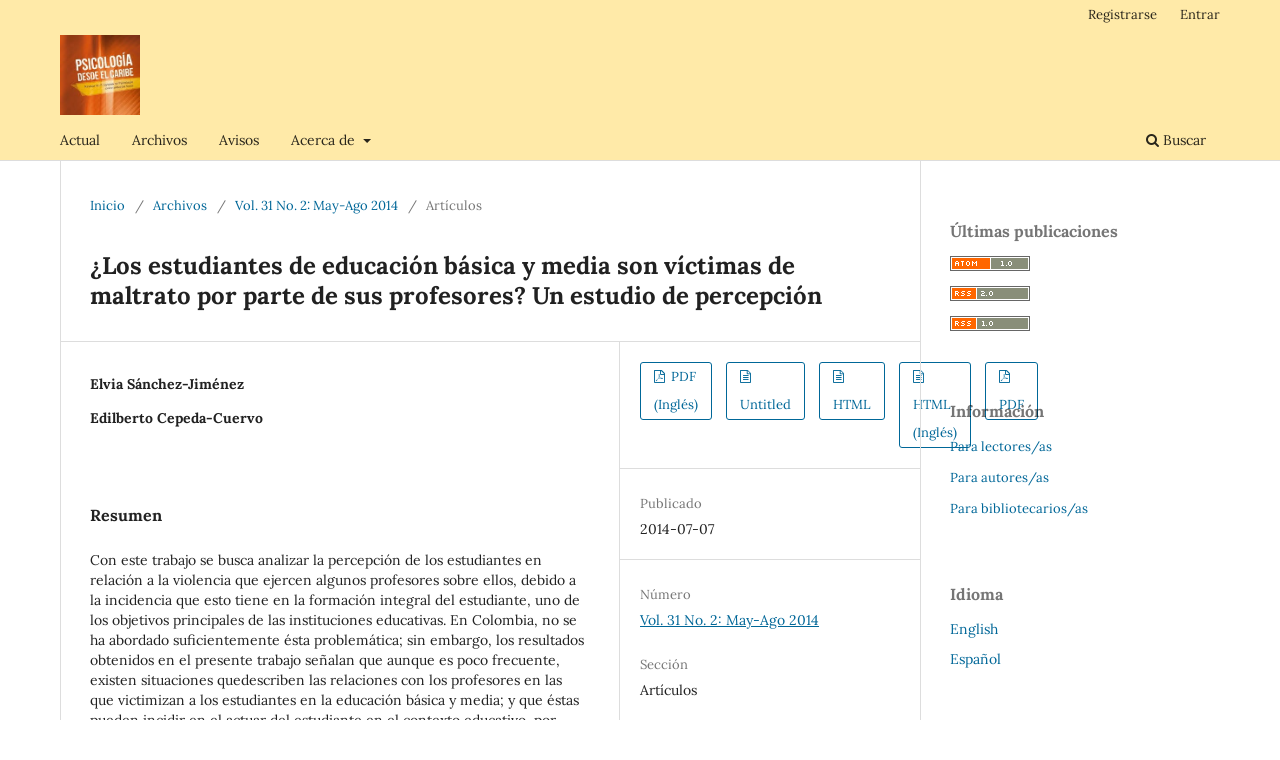

--- FILE ---
content_type: text/html; charset=utf-8
request_url: https://rcientificas.uninorte.edu.co/index.php/psicologia/article/view/5214
body_size: 25820
content:
<!DOCTYPE html>
<html lang="es" xml:lang="es">
<head>
	<meta charset="utf-8">
	<meta name="viewport" content="width=device-width, initial-scale=1.0">
	<title>
		¿Los estudiantes de educación básica y media son víctimas de maltrato por parte de sus profesores? Un estudio de percepción
							| Psicología desde el Caribe
			</title>

	
<meta name="generator" content="Open Journal Systems 3.4.0.9" />
<meta name="description" content="Producida por la División de Humanidades y Ciencias Sociales y el Programa de Psicología de la Universidad del Norte. La revista circula semestralmente y busca difundir la producción intelectual generada en el Programa de Psicología de la Universidad, así como en otras instituciones nacionales e internacionales. Está dirigida a estudiantes y profesionales de Psicología" />
        <meta name="keywords" content="psicologia,uninorte,universidad del norte,humanidades,Publindex, Redalyc, DOAJ, EBSCO, Latindex, SciELO Colombia" />

		<meta name="robots" content="all, noarchive" />
<meta name="revisit-after" content="7 day" />
<meta name="google-site-verification" content="_ZuyiJh-QmU0rIB67mt8bXwifdwcU_FBaiRMkAddiK4" />
<link rel="schema.DC" href="http://purl.org/dc/elements/1.1/" />
<meta name="DC.Creator.PersonalName" content="Elvia Sánchez-Jiménez"/>
<meta name="DC.Creator.PersonalName" content="Edilberto Cepeda-Cuervo"/>
<meta name="DC.Date.created" scheme="ISO8601" content="2014-07-07"/>
<meta name="DC.Date.dateSubmitted" scheme="ISO8601" content="2013-04-17"/>
<meta name="DC.Date.issued" scheme="ISO8601" content="2014-09-10"/>
<meta name="DC.Date.modified" scheme="ISO8601" content="2017-07-18"/>
<meta name="DC.Description" xml:lang="en" content="The purpose of this article is to characterize the level of victimizationof 3226 students from basic and middle education, in Bogotá, Colombia;this was achieved by taking the student´s perception about the episodesof abuse exerted on them by some of their teachers. The instrumentapplied “bullying of students by their teachers”, assesses 20 potentialaggression situations from the teacher towards the students. We presentresults of the descriptive statistical analysis of the data, using item responsetheory. The results obtained in this research indicate that, althoughrare, students are victims of abuse by some teachers."/>
<meta name="DC.Description" xml:lang="es" content="Con este trabajo se busca analizar la percepción de los estudiantes en relación a la violencia que ejercen algunos profesores sobre ellos, debido a la incidencia que esto tiene en la formación integral del estudiante, uno de los objetivos principales de las instituciones educativas. En Colombia, no se ha abordado suficientemente ésta problemática; sin embargo, los resultados obtenidos en el presente trabajo señalan que aunque es poco frecuente, existen situaciones quedescriben las relaciones con los profesores en las que victimizan a los estudiantes en la educación básica y media; y que éstas pueden incidir en el actuar del estudiante en el contexto educativo, por tanto, se pretende llamar la atención para lograr un cambio que promueva la buena convivencia entre el profesorado y el estudiantado en el marco de una escuela más democrática y coherente con sus propósitos de formación integral. Las conclusiones se basan en el análisis de un instrumento que evalúa 20 manifestaciones de violencia por parte del profesor hacia el estudiante aplicado a 3.226 estudiantes de educación básica y media en la Localidad de Ciudad Bolívar en la Ciudad de Bogotá. Se presenta el análisis estadístico de los ítems con el fin de evaluar la calidad de los mismos, utilizando el paquete estadístico R project (R Development CoreTeam2008); mediante la Teoría de Respuesta al Ítem(TRI) para datos politómicos, específicamente se utiliza el Modelo de Crédito Parcial Generalizad o (GPCM) y se compara con el modelo de TRI para datos dicotómicos. Se concluye que las ventajas de los modelos politómicos de la TRI se centra en la obtención de mayor información y más confiable respecto al funcionamiento del instrumento que puede ser utilizada para su mejoramiento futuro."/>
<meta name="DC.Format" scheme="IMT" content="application/pdf"/>
<meta name="DC.Format" scheme="IMT" content="text/html"/>
<meta name="DC.Format" scheme="IMT" content="text/html"/>
<meta name="DC.Format" scheme="IMT" content="text/html"/>
<meta name="DC.Format" scheme="IMT" content="application/pdf"/>
<meta name="DC.Identifier" content="5214"/>
<meta name="DC.Identifier.pageNumber" content="223-242"/>
<meta name="DC.Identifier.URI" content="https://rcientificas.uninorte.edu.co/index.php/psicologia/article/view/5214"/>
<meta name="DC.Language" scheme="ISO639-1" content="es"/>
<meta name="DC.Source" content="Psicología desde el Caribe"/>
<meta name="DC.Source.ISSN" content="2011-7485"/>
<meta name="DC.Source.URI" content="https://rcientificas.uninorte.edu.co/index.php/psicologia"/>
<meta name="DC.Title" content="¿Los estudiantes de educación básica y media son víctimas de maltrato por parte de sus profesores? Un estudio de percepción"/>
<meta name="DC.Title.Alternative" xml:lang="en" content="Are basic and middle school students victims of aggression by their teachers?"/>
<meta name="DC.Type" content="Text.Serial.Journal"/>
<meta name="DC.Type.articleType" content="Artículos"/>
<meta name="gs_meta_revision" content="1.1"/>
<meta name="citation_journal_title" content="Psicología desde el Caribe"/>
<meta name="citation_journal_abbrev" content="Psicología desde el Caribe"/>
<meta name="citation_issn" content="2011-7485"/> 
<meta name="citation_author" content="Elvia Sánchez-Jiménez"/>
<meta name="citation_author" content="Edilberto Cepeda-Cuervo"/>
<meta name="citation_title" content="¿Los estudiantes de educación básica y media son víctimas de maltrato por parte de sus profesores? Un estudio de percepción"/>
<meta name="citation_language" content="es"/>
<meta name="citation_date" content="2014/07/07"/>
<meta name="citation_firstpage" content="223"/>
<meta name="citation_lastpage" content="242"/>
<meta name="citation_abstract_html_url" content="https://rcientificas.uninorte.edu.co/index.php/psicologia/article/view/5214"/>
<meta name="citation_abstract" xml:lang="es" content="Con este trabajo se busca analizar la percepción de los estudiantes en relación a la violencia que ejercen algunos profesores sobre ellos, debido a la incidencia que esto tiene en la formación integral del estudiante, uno de los objetivos principales de las instituciones educativas. En Colombia, no se ha abordado suficientemente ésta problemática; sin embargo, los resultados obtenidos en el presente trabajo señalan que aunque es poco frecuente, existen situaciones quedescriben las relaciones con los profesores en las que victimizan a los estudiantes en la educación básica y media; y que éstas pueden incidir en el actuar del estudiante en el contexto educativo, por tanto, se pretende llamar la atención para lograr un cambio que promueva la buena convivencia entre el profesorado y el estudiantado en el marco de una escuela más democrática y coherente con sus propósitos de formación integral. Las conclusiones se basan en el análisis de un instrumento que evalúa 20 manifestaciones de violencia por parte del profesor hacia el estudiante aplicado a 3.226 estudiantes de educación básica y media en la Localidad de Ciudad Bolívar en la Ciudad de Bogotá. Se presenta el análisis estadístico de los ítems con el fin de evaluar la calidad de los mismos, utilizando el paquete estadístico R project (R Development CoreTeam2008); mediante la Teoría de Respuesta al Ítem(TRI) para datos politómicos, específicamente se utiliza el Modelo de Crédito Parcial Generalizad o (GPCM) y se compara con el modelo de TRI para datos dicotómicos. Se concluye que las ventajas de los modelos politómicos de la TRI se centra en la obtención de mayor información y más confiable respecto al funcionamiento del instrumento que puede ser utilizada para su mejoramiento futuro."/>
<meta name="citation_pdf_url" content="https://rcientificas.uninorte.edu.co/index.php/psicologia/article/download/5214/6049"/>
<meta name="citation_fulltext_html_url" content="https://rcientificas.uninorte.edu.co/index.php/psicologia/article/view/5214/6390"/>
<meta name="citation_fulltext_html_url" content="https://rcientificas.uninorte.edu.co/index.php/psicologia/article/view/5214/6487"/>
<meta name="citation_fulltext_html_url" content="https://rcientificas.uninorte.edu.co/index.php/psicologia/article/view/5214/6498"/>
<meta name="citation_pdf_url" content="https://rcientificas.uninorte.edu.co/index.php/psicologia/article/download/5214/9126"/>
<link rel="alternate" type="application/atom+xml" href="https://rcientificas.uninorte.edu.co/index.php/psicologia/gateway/plugin/WebFeedGatewayPlugin/atom">
<link rel="alternate" type="application/rdf+xml" href="https://rcientificas.uninorte.edu.co/index.php/psicologia/gateway/plugin/WebFeedGatewayPlugin/rss">
<link rel="alternate" type="application/rss+xml" href="https://rcientificas.uninorte.edu.co/index.php/psicologia/gateway/plugin/WebFeedGatewayPlugin/rss2">
	<link rel="stylesheet" href="https://rcientificas.uninorte.edu.co/index.php/psicologia/$$$call$$$/page/page/css?name=stylesheet" type="text/css" /><link rel="stylesheet" href="https://rcientificas.uninorte.edu.co/index.php/psicologia/$$$call$$$/page/page/css?name=font" type="text/css" /><link rel="stylesheet" href="https://rcientificas.uninorte.edu.co/lib/pkp/styles/fontawesome/fontawesome.css?v=3.4.0.9" type="text/css" /><link rel="stylesheet" href="https://rcientificas.uninorte.edu.co/plugins/generic/orcidProfile/css/orcidProfile.css?v=3.4.0.9" type="text/css" />
</head>
<body class="pkp_page_article pkp_op_view has_site_logo" dir="ltr">

	<div class="pkp_structure_page">

				<header class="pkp_structure_head" id="headerNavigationContainer" role="banner">
						
 <nav class="cmp_skip_to_content" aria-label="Salta a los enlaces de contenido">
	<a href="#pkp_content_main">Ir al contenido principal</a>
	<a href="#siteNav">Ir al menú de navegación principal</a>
		<a href="#pkp_content_footer">Ir al pie de página del sitio</a>
</nav>

			<div class="pkp_head_wrapper">

				<div class="pkp_site_name_wrapper">
					<button class="pkp_site_nav_toggle">
						<span>Open Menu</span>
					</button>
										<div class="pkp_site_name">
																<a href="						https://rcientificas.uninorte.edu.co/index.php/psicologia/index
					" class="is_img">
							<img src="https://rcientificas.uninorte.edu.co/public/journals/9/pageHeaderLogoImage_es_ES.jpg" width="183" height="183" alt="logo" />
						</a>
										</div>
				</div>

				
				<nav class="pkp_site_nav_menu" aria-label="Navegación del sitio">
					<a id="siteNav"></a>
					<div class="pkp_navigation_primary_row">
						<div class="pkp_navigation_primary_wrapper">
																				<ul id="navigationPrimary" class="pkp_navigation_primary pkp_nav_list">
								<li class="">
				<a href="https://rcientificas.uninorte.edu.co/index.php/psicologia/issue/current">
					Actual
				</a>
							</li>
								<li class="">
				<a href="https://rcientificas.uninorte.edu.co/index.php/psicologia/issue/archive">
					Archivos
				</a>
							</li>
								<li class="">
				<a href="https://rcientificas.uninorte.edu.co/index.php/psicologia/announcement">
					Avisos
				</a>
							</li>
								<li class="">
				<a href="https://rcientificas.uninorte.edu.co/index.php/psicologia/about">
					Acerca de
				</a>
									<ul>
																					<li class="">
									<a href="https://rcientificas.uninorte.edu.co/index.php/psicologia/about">
										Sobre la revista
									</a>
								</li>
																												<li class="">
									<a href="https://rcientificas.uninorte.edu.co/index.php/psicologia/about/submissions">
										Envíos
									</a>
								</li>
																												<li class="">
									<a href="https://rcientificas.uninorte.edu.co/index.php/psicologia/about/editorialTeam">
										Equipo editorial
									</a>
								</li>
																												<li class="">
									<a href="https://rcientificas.uninorte.edu.co/index.php/psicologia/about/privacy">
										Declaración de privacidad
									</a>
								</li>
																												<li class="">
									<a href="https://rcientificas.uninorte.edu.co/index.php/psicologia/about/contact">
										Contacto
									</a>
								</li>
																		</ul>
							</li>
			</ul>

				

																						<div class="pkp_navigation_search_wrapper">
									<a href="https://rcientificas.uninorte.edu.co/index.php/psicologia/search" class="pkp_search pkp_search_desktop">
										<span class="fa fa-search" aria-hidden="true"></span>
										Buscar
									</a>
								</div>
													</div>
					</div>
					<div class="pkp_navigation_user_wrapper" id="navigationUserWrapper">
							<ul id="navigationUser" class="pkp_navigation_user pkp_nav_list">
								<li class="profile">
				<a href="https://rcientificas.uninorte.edu.co/index.php/psicologia/user/register">
					Registrarse
				</a>
							</li>
								<li class="profile">
				<a href="https://rcientificas.uninorte.edu.co/index.php/psicologia/login">
					Entrar
				</a>
							</li>
										</ul>

					</div>
				</nav>
			</div><!-- .pkp_head_wrapper -->
		</header><!-- .pkp_structure_head -->

						<div class="pkp_structure_content has_sidebar">
			<div class="pkp_structure_main" role="main">
				<a id="pkp_content_main"></a>

<div class="page page_article">
			<nav class="cmp_breadcrumbs" role="navigation" aria-label="Usted está aquí:">
	<ol>
		<li>
			<a href="https://rcientificas.uninorte.edu.co/index.php/psicologia/index">
				Inicio
			</a>
			<span class="separator">/</span>
		</li>
		<li>
			<a href="https://rcientificas.uninorte.edu.co/index.php/psicologia/issue/archive">
				Archivos
			</a>
			<span class="separator">/</span>
		</li>
					<li>
				<a href="https://rcientificas.uninorte.edu.co/index.php/psicologia/issue/view/355">
					Vol. 31 No. 2: May-Ago 2014
				</a>
				<span class="separator">/</span>
			</li>
				<li class="current" aria-current="page">
			<span aria-current="page">
									Artículos
							</span>
		</li>
	</ol>
</nav>
	
		  	 <article class="obj_article_details">

		
	<h1 class="page_title">
		¿Los estudiantes de educación básica y media son víctimas de maltrato por parte de sus profesores? Un estudio de percepción
	</h1>

	
	<div class="row">
		<div class="main_entry">

							<section class="item authors">
					<h2 class="pkp_screen_reader">Autores/as</h2>
					<ul class="authors">
											<li>
							<span class="name">
								Elvia Sánchez-Jiménez
							</span>
																																		</li>
											<li>
							<span class="name">
								Edilberto Cepeda-Cuervo
							</span>
																																		</li>
										</ul>
				</section>
			
									

						
										<section class="item abstract">
					<h2 class="label">Resumen</h2>
					Con este trabajo se busca analizar la percepción de los estudiantes en relación a la violencia que ejercen algunos profesores sobre ellos, debido a la incidencia que esto tiene en la formación integral del estudiante, uno de los objetivos principales de las instituciones educativas. En Colombia, no se ha abordado suficientemente ésta problemática; sin embargo, los resultados obtenidos en el presente trabajo señalan que aunque es poco frecuente, existen situaciones quedescriben las relaciones con los profesores en las que victimizan a los estudiantes en la educación básica y media; y que éstas pueden incidir en el actuar del estudiante en el contexto educativo, por tanto, se pretende llamar la atención para lograr un cambio que promueva la buena convivencia entre el profesorado y el estudiantado en el marco de una escuela más democrática y coherente con sus propósitos de formación integral. Las conclusiones se basan en el análisis de un instrumento que evalúa 20 manifestaciones de violencia por parte del profesor hacia el estudiante aplicado a 3.226 estudiantes de educación básica y media en la Localidad de Ciudad Bolívar en la Ciudad de Bogotá. Se presenta el análisis estadístico de los ítems con el fin de evaluar la calidad de los mismos, utilizando el paquete estadístico R project (R Development CoreTeam2008); mediante la Teoría de Respuesta al Ítem(TRI) para datos politómicos, específicamente se utiliza el Modelo de Crédito Parcial Generalizad o (GPCM) y se compara con el modelo de TRI para datos dicotómicos. Se concluye que las ventajas de los modelos politómicos de la TRI se centra en la obtención de mayor información y más confiable respecto al funcionamiento del instrumento que puede ser utilizada para su mejoramiento futuro.
				</section>
			
			

						
																										
						
		</div><!-- .main_entry -->

		<div class="entry_details">

						
										<div class="item galleys">
					<h2 class="pkp_screen_reader">
						Descargas
					</h2>
					<ul class="value galleys_links">
													<li>
								
	
													

<a class="obj_galley_link pdf" href="https://rcientificas.uninorte.edu.co/index.php/psicologia/article/view/5214/6049">
		
	PDF (Inglés)

	</a>
							</li>
													<li>
								
	
													

<a class="obj_galley_link file" href="https://rcientificas.uninorte.edu.co/index.php/psicologia/article/view/5214/6390">
		
	Untitled

	</a>
							</li>
													<li>
								
	
													

<a class="obj_galley_link file" href="https://rcientificas.uninorte.edu.co/index.php/psicologia/article/view/5214/6487">
		
	HTML

	</a>
							</li>
													<li>
								
	
													

<a class="obj_galley_link file" href="https://rcientificas.uninorte.edu.co/index.php/psicologia/article/view/5214/6498">
		
	HTML (Inglés)

	</a>
							</li>
													<li>
								
	
													

<a class="obj_galley_link pdf" href="https://rcientificas.uninorte.edu.co/index.php/psicologia/article/view/5214/9126">
		
	PDF

	</a>
							</li>
											</ul>
				</div>
						
						<div class="item published">
				<section class="sub_item">
					<h2 class="label">
						Publicado
					</h2>
					<div class="value">
																			<span>2014-07-07</span>
																	</div>
				</section>
							</div>
			
						
										<div class="item issue">

											<section class="sub_item">
							<h2 class="label">
								Número
							</h2>
							<div class="value">
								<a class="title" href="https://rcientificas.uninorte.edu.co/index.php/psicologia/issue/view/355">
									Vol. 31 No. 2: May-Ago 2014
								</a>
							</div>
						</section>
					
											<section class="sub_item">
							<h2 class="label">
								Sección
							</h2>
							<div class="value">
								Artículos
							</div>
						</section>
					
									</div>
			
						
										<div class="item copyright">
					<h2 class="label">
						Licencia
					</h2>
										El usuario que realiza el envío del presente artículo certifica que todos los autores del artículo enviado participaron en la elaboración del mismo, igualmente conocen que han sido incluidos como autores del mismo, aprueban su aparición como autores del artículo y se acogen a todas las condiciones incluidas en esta cesión de derechos. El grupo de coautores del documento serán considerados CEDENTES en este documento. Los cedentes manifiestan que ceden a título gratuito la totalidad de los derechos patrimoniales de autor derivados de dicho artículo, a favor de la Revista Psicología desde el Caribe, del programa de Psicología de la Universidad del Norte, ISSN: 2011-7485.<p>Igualmente, los cedentes declaran que el artículo es original, que es de su creación exclusiva y que no ha sido ni será presentado con anterioridad, posterioridad o simultáneamente a otra publicación distinta a Psicología desde el Caribe sin que medie respuesta previa y por escrito del Editor de Psicología desde el Caribe sobre la evaluación del artículo mencionado anteriormente, por lo que los cedentes declaran que no existe impedimento de ninguna naturaleza para la presente cesión de derechos. Los cedentes además se declaran como únicos responsables por cualquier acción de reivindicación, plagio u otra clase de reclamación que al respecto pudiera sobrevenir.</p><p>En virtud de la presente cesión, el CESIONARIO queda autorizado para copiar, reproducir, distribuir, publicar, comercializar el artículo objeto de la cesión, por cualquier medio digital, electrónico o reprográfico, conservando la obligación de respetar en todo caso los derechos morales del autor, contenidos en el artículo 30 de la Ley 23 de 1982.</p><p>Los artículos publicados en Psicología Desde el Caribe y todo su contenido se encuentran bajo licencia Creative Commons CC BY. <a href="https://creativecommons.org/licenses/by/3.0/">Creative Commons Attribution 3.0</a></p>
				</div>
			
			

		</div><!-- .entry_details -->
	</div><!-- .row -->

</article>

	

</div><!-- .page -->

	</div><!-- pkp_structure_main -->

									<div class="pkp_structure_sidebar left" role="complementary">
				<div class="pkp_block block_web_feed">
	<h2 class="title">Últimas publicaciones</h2>
	<div class="content">
		<ul>
			<li>
				<a href="https://rcientificas.uninorte.edu.co/index.php/psicologia/gateway/plugin/WebFeedGatewayPlugin/atom">
					<img src="https://rcientificas.uninorte.edu.co/lib/pkp/templates/images/atom.svg" alt="Logo Atom">
				</a>
			</li>
			<li>
				<a href="https://rcientificas.uninorte.edu.co/index.php/psicologia/gateway/plugin/WebFeedGatewayPlugin/rss2">
					<img src="https://rcientificas.uninorte.edu.co/lib/pkp/templates/images/rss20_logo.svg" alt="Logo RSS2">
				</a>
			</li>
			<li>
				<a href="https://rcientificas.uninorte.edu.co/index.php/psicologia/gateway/plugin/WebFeedGatewayPlugin/rss">
					<img src="https://rcientificas.uninorte.edu.co/lib/pkp/templates/images/rss10_logo.svg" alt="Logo RSS1">
				</a>
			</li>
		</ul>
	</div>
</div>
<div class="pkp_block block_information">
	<h2 class="title">Información</h2>
	<div class="content">
		<ul>
							<li>
					<a href="https://rcientificas.uninorte.edu.co/index.php/psicologia/information/readers">
						Para lectores/as
					</a>
				</li>
										<li>
					<a href="https://rcientificas.uninorte.edu.co/index.php/psicologia/information/authors">
						Para autores/as
					</a>
				</li>
										<li>
					<a href="https://rcientificas.uninorte.edu.co/index.php/psicologia/information/librarians">
						Para bibliotecarios/as
					</a>
				</li>
					</ul>
	</div>
</div>
<div class="pkp_block block_language">
	<h2 class="title">
		Idioma
	</h2>

	<div class="content">
		<ul>
							<li class="locale_en" lang="en">
					<a href="https://rcientificas.uninorte.edu.co/index.php/psicologia/user/setLocale/en?source=%2Findex.php%2Fpsicologia%2Farticle%2Fview%2F5214">
						English
					</a>
				</li>
							<li class="locale_es current" lang="es">
					<a href="https://rcientificas.uninorte.edu.co/index.php/psicologia/user/setLocale/es?source=%2Findex.php%2Fpsicologia%2Farticle%2Fview%2F5214">
						Español
					</a>
				</li>
					</ul>
	</div>
</div><!-- .block_language -->
<div class="pkp_block block_make_submission">
	<h2 class="pkp_screen_reader">
		Enviar un artículo
	</h2>

	<div class="content">
		<a class="block_make_submission_link" href="https://rcientificas.uninorte.edu.co/index.php/psicologia/about/submissions">
			Enviar un artículo
		</a>
	</div>
</div>

			</div><!-- pkp_sidebar.left -->
			</div><!-- pkp_structure_content -->

<div class="pkp_structure_footer_wrapper" role="contentinfo">
	<a id="pkp_content_footer"></a>

	<div class="pkp_structure_footer">

		
		<div class="pkp_brand_footer">
			<a href="https://rcientificas.uninorte.edu.co/index.php/psicologia/about/aboutThisPublishingSystem">
				<img alt="Más información acerca del sistema de publicación, de la plataforma y del flujo de trabajo de OJS/PKP." src="https://rcientificas.uninorte.edu.co/templates/images/ojs_brand.png">
			</a>
		</div>
	</div>
</div><!-- pkp_structure_footer_wrapper -->

</div><!-- pkp_structure_page -->

<script src="https://rcientificas.uninorte.edu.co/lib/pkp/lib/vendor/components/jquery/jquery.min.js?v=3.4.0.9" type="text/javascript"></script><script src="https://rcientificas.uninorte.edu.co/lib/pkp/lib/vendor/components/jqueryui/jquery-ui.min.js?v=3.4.0.9" type="text/javascript"></script><script src="https://rcientificas.uninorte.edu.co/plugins/themes/default/js/lib/popper/popper.js?v=3.4.0.9" type="text/javascript"></script><script src="https://rcientificas.uninorte.edu.co/plugins/themes/default/js/lib/bootstrap/util.js?v=3.4.0.9" type="text/javascript"></script><script src="https://rcientificas.uninorte.edu.co/plugins/themes/default/js/lib/bootstrap/dropdown.js?v=3.4.0.9" type="text/javascript"></script><script src="https://rcientificas.uninorte.edu.co/plugins/themes/default/js/main.js?v=3.4.0.9" type="text/javascript"></script><script type="text/javascript">
(function (w, d, s, l, i) { w[l] = w[l] || []; var f = d.getElementsByTagName(s)[0],
j = d.createElement(s), dl = l != 'dataLayer' ? '&l=' + l : ''; j.async = true;
j.src = 'https://www.googletagmanager.com/gtag/js?id=' + i + dl; f.parentNode.insertBefore(j, f);
function gtag(){dataLayer.push(arguments)}; gtag('js', new Date()); gtag('config', i); })
(window, document, 'script', 'dataLayer', 'UA-124723758-10');
</script>


</body>
</html>


--- FILE ---
content_type: text/css;charset=utf-8
request_url: https://rcientificas.uninorte.edu.co/index.php/psicologia/$$$call$$$/page/page/css?name=font
body_size: 4339
content:
@font-face{font-family:'Lora';font-style:normal;font-weight:400;src:url('//rcientificas.uninorte.edu.co/plugins/themes/default/fonts/lora-v16-vietnamese_latin-ext_latin_cyrillic-ext_cyrillic-regular.eot');src:local(''),url('//rcientificas.uninorte.edu.co/plugins/themes/default/fonts/lora-v16-vietnamese_latin-ext_latin_cyrillic-ext_cyrillic-regular.eot?#iefix') format('embedded-opentype'),url('//rcientificas.uninorte.edu.co/plugins/themes/default/fonts/lora-v16-vietnamese_latin-ext_latin_cyrillic-ext_cyrillic-regular.woff2') format('woff2'),url('//rcientificas.uninorte.edu.co/plugins/themes/default/fonts/lora-v16-vietnamese_latin-ext_latin_cyrillic-ext_cyrillic-regular.woff') format('woff'),url('//rcientificas.uninorte.edu.co/plugins/themes/default/fonts/lora-v16-vietnamese_latin-ext_latin_cyrillic-ext_cyrillic-regular.ttf') format('truetype'),url('//rcientificas.uninorte.edu.co/plugins/themes/default/fonts/lora-v16-vietnamese_latin-ext_latin_cyrillic-ext_cyrillic-regular.svg#Lora') format('svg');font-display:swap}@font-face{font-family:'Lora';font-style:normal;font-weight:700;src:url('//rcientificas.uninorte.edu.co/plugins/themes/default/fonts/lora-v16-vietnamese_latin-ext_latin_cyrillic-ext_cyrillic-700.eot');src:local(''),url('//rcientificas.uninorte.edu.co/plugins/themes/default/fonts/lora-v16-vietnamese_latin-ext_latin_cyrillic-ext_cyrillic-700.eot?#iefix') format('embedded-opentype'),url('//rcientificas.uninorte.edu.co/plugins/themes/default/fonts/lora-v16-vietnamese_latin-ext_latin_cyrillic-ext_cyrillic-700.woff2') format('woff2'),url('//rcientificas.uninorte.edu.co/plugins/themes/default/fonts/lora-v16-vietnamese_latin-ext_latin_cyrillic-ext_cyrillic-700.woff') format('woff'),url('//rcientificas.uninorte.edu.co/plugins/themes/default/fonts/lora-v16-vietnamese_latin-ext_latin_cyrillic-ext_cyrillic-700.ttf') format('truetype'),url('//rcientificas.uninorte.edu.co/plugins/themes/default/fonts/lora-v16-vietnamese_latin-ext_latin_cyrillic-ext_cyrillic-700.svg#Lora') format('svg');font-display:swap}@font-face{font-family:'Lora';font-style:italic;font-weight:400;src:url('//rcientificas.uninorte.edu.co/plugins/themes/default/fonts/lora-v16-vietnamese_latin-ext_latin_cyrillic-ext_cyrillic-italic.eot');src:local(''),url('//rcientificas.uninorte.edu.co/plugins/themes/default/fonts/lora-v16-vietnamese_latin-ext_latin_cyrillic-ext_cyrillic-italic.eot?#iefix') format('embedded-opentype'),url('//rcientificas.uninorte.edu.co/plugins/themes/default/fonts/lora-v16-vietnamese_latin-ext_latin_cyrillic-ext_cyrillic-italic.woff2') format('woff2'),url('//rcientificas.uninorte.edu.co/plugins/themes/default/fonts/lora-v16-vietnamese_latin-ext_latin_cyrillic-ext_cyrillic-italic.woff') format('woff'),url('//rcientificas.uninorte.edu.co/plugins/themes/default/fonts/lora-v16-vietnamese_latin-ext_latin_cyrillic-ext_cyrillic-italic.ttf') format('truetype'),url('//rcientificas.uninorte.edu.co/plugins/themes/default/fonts/lora-v16-vietnamese_latin-ext_latin_cyrillic-ext_cyrillic-italic.svg#Lora') format('svg');font-display:swap}@font-face{font-family:'Lora';font-style:italic;font-weight:700;src:url('//rcientificas.uninorte.edu.co/plugins/themes/default/fonts/lora-v16-vietnamese_latin-ext_latin_cyrillic-ext_cyrillic-700italic.eot');src:local(''),url('//rcientificas.uninorte.edu.co/plugins/themes/default/fonts/lora-v16-vietnamese_latin-ext_latin_cyrillic-ext_cyrillic-700italic.eot?#iefix') format('embedded-opentype'),url('//rcientificas.uninorte.edu.co/plugins/themes/default/fonts/lora-v16-vietnamese_latin-ext_latin_cyrillic-ext_cyrillic-700italic.woff2') format('woff2'),url('//rcientificas.uninorte.edu.co/plugins/themes/default/fonts/lora-v16-vietnamese_latin-ext_latin_cyrillic-ext_cyrillic-700italic.woff') format('woff'),url('//rcientificas.uninorte.edu.co/plugins/themes/default/fonts/lora-v16-vietnamese_latin-ext_latin_cyrillic-ext_cyrillic-700italic.ttf') format('truetype'),url('//rcientificas.uninorte.edu.co/plugins/themes/default/fonts/lora-v16-vietnamese_latin-ext_latin_cyrillic-ext_cyrillic-700italic.svg#Lora') format('svg');font-display:swap}